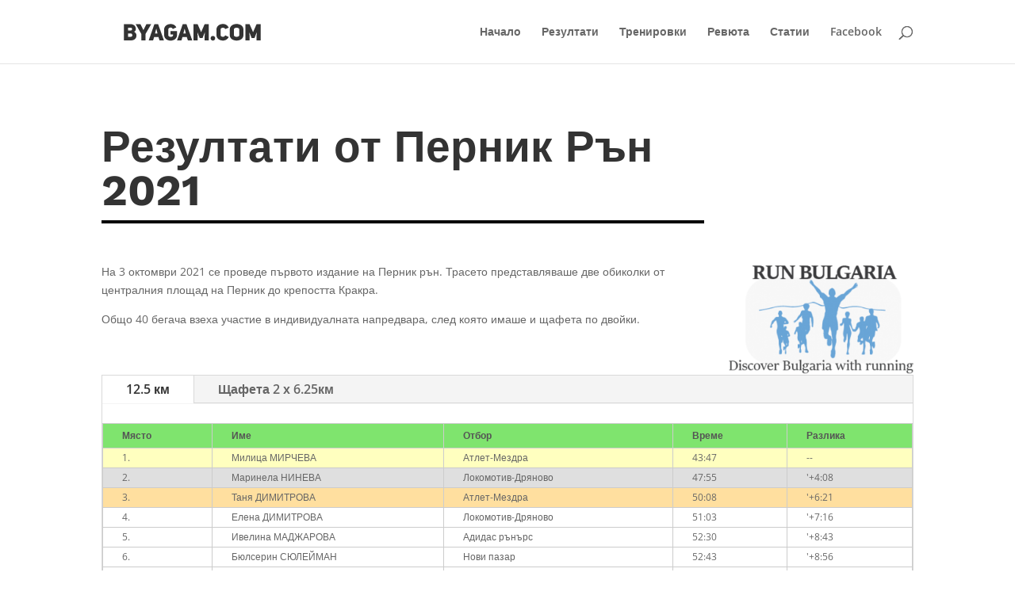

--- FILE ---
content_type: text/html; charset=utf-8
request_url: https://www.google.com/recaptcha/api2/aframe
body_size: 267
content:
<!DOCTYPE HTML><html><head><meta http-equiv="content-type" content="text/html; charset=UTF-8"></head><body><script nonce="jjo7xYZj1eVuSpdGbOyxQQ">/** Anti-fraud and anti-abuse applications only. See google.com/recaptcha */ try{var clients={'sodar':'https://pagead2.googlesyndication.com/pagead/sodar?'};window.addEventListener("message",function(a){try{if(a.source===window.parent){var b=JSON.parse(a.data);var c=clients[b['id']];if(c){var d=document.createElement('img');d.src=c+b['params']+'&rc='+(localStorage.getItem("rc::a")?sessionStorage.getItem("rc::b"):"");window.document.body.appendChild(d);sessionStorage.setItem("rc::e",parseInt(sessionStorage.getItem("rc::e")||0)+1);localStorage.setItem("rc::h",'1769917779383');}}}catch(b){}});window.parent.postMessage("_grecaptcha_ready", "*");}catch(b){}</script></body></html>